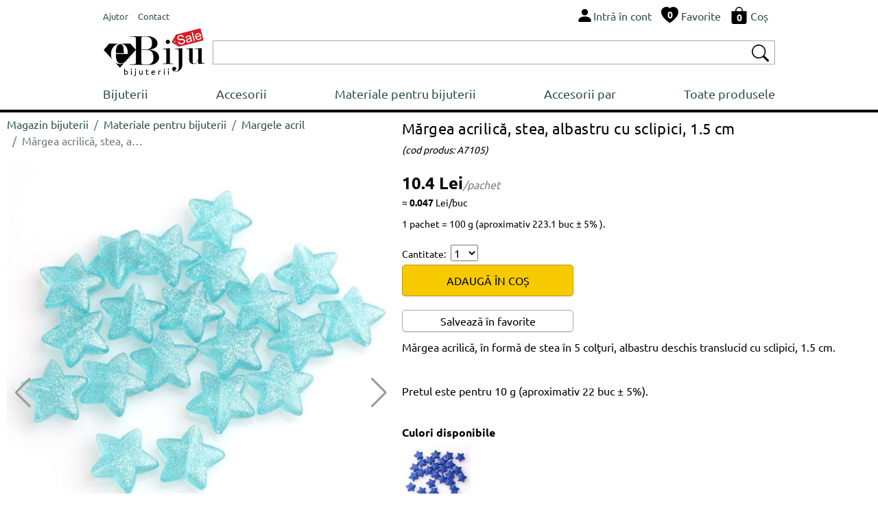

--- FILE ---
content_type: text/html; charset=UTF-8
request_url: https://www.ebiju.ro/materiale-pentru-bijuterii/margele-acril/margea-acrilica-stea-albastru-cu-sclipici-15-cm-11326
body_size: 5796
content:
  <!DOCTYPE html>
<html lang='ro'>
<head>
<title>Mărgea acrilică, stea, albastru cu sclipici, 1.5 cm</title>
<meta http-equiv="content-type" content="text/html; charset=UTF-8" />
<meta name="robots" content="index,follow">
<meta name="description" content="Mărgea acrilică, stea, albastru cu sclipici, 1.5 cm">
<meta name="keywords" content="">
<meta name="author" content="Bijuterii eBiju">
<meta name="viewport" content="width=device-width, initial-scale=1.0">
<meta name="google-site-verification" content="aiPTl1JZDiYrpEBj4fRscufCTqWZDZqiV2uphXkuHFg" />
<meta name="SKYPE_TOOLBAR" content="SKYPE_TOOLBAR_PARSER_COMPATIBLE" />
<link rel='canonical' href='https://www.ebiju.ro/materiale-pentru-bijuterii/margele-acril/margea-acrilica-stea-albastru-cu-sclipici-15-cm-11326' />
<script type="application/ld+json">
{
  "@context": "http://schema.org/",
  "@type": "Product",
  "name": "Mărgea acrilică, stea, albastru cu sclipici, 1.5 cm",
  
  "image": [
        "https://www.ebiju.ro/files/products/margea-acrilica-stea-albastru-cu-sclipici-15-cm-11326-1-big.jpg"      
    ],    
  "description": "Mărgea acrilică, stea, albastru cu sclipici, 1.5 cm",
  "sku": "11326",
  "mpn": "11326",
  
    "offers": {
    "@type": "Offer",
    "priceCurrency": "RON",
    "url":"https://www.ebiju.ro/materiale-pentru-bijuterii/margele-acril/margea-acrilica-stea-albastru-cu-sclipici-15-cm-11326",
    "price": "10.40",
    "priceValidUntil": "2026-05-16",
    "itemCondition": "http://schema.org/NewCondition",
    "availability": "http://schema.org/InStock",
    "itemOffered":"Product",
    "seller": {
      "@type": "Organization",
      "name": "ebiju"
    }
  }
}
</script>
<script type="application/ld+json">{"@context": "http://schema.org","@type": "BreadcrumbList","itemListElement": [{
                    "@type": "ListItem",
                    "position": 1,
                    "name": "Magazin bijuterii",
                    "item": "https://www.ebiju.ro"},{
                    "@type": "ListItem",
                    "position": 2,
                    "name": "Materiale pentru bijuterii",
                    "item": "https://www.ebiju.ro/materiale-pentru-bijuterii"},{
                    "@type": "ListItem",
                    "position": 3,
                    "name": "Margele acril",
                    "item": "https://www.ebiju.ro/materiale-pentru-bijuterii/margele-acril"},{
                    "@type": "ListItem",
                    "position": 4,
                    "name": "Mărgea acrilică, stea, albastru cu sclipici, 1.5 cm",
                    "item": "https://www.ebiju.ro/materiale-pentru-bijuterii/margele-acril/margea-acrilica-stea-albastru-cu-sclipici-15-cm-11326"}]}</script><link href="/assets/_-_product-detail-head-ebiju.ro-ro-16-1.css" rel="stylesheet">
<link rel="stylesheet" href="/assets/css/style.css?v=212">   
<link rel="icon" type="image/png" href="/assets/img/favicon.png">
<script type="text/javascript" src="/assets/js/script.js?v=16" charset="UTF-8" ></script>
<link rel="stylesheet" href="/assets/vendors/swiper/swiper-bundle.min.css">   
<script type="text/javascript" src="/assets/vendors/swiper/swiper-bundle.min.js" charset="UTF-8" ></script>
</head>
<body class='ebiju'>
<div class='header'>
<div style='display:table;width:100%;'>
<div style='display:table-row;width:100%;'>
<div class='d-table-cell d-md-none' style="vertical-align: middle;width:50px;">
<img onclick="nav = new NavM();nav.open();" src="/assets/vendors/bootstrap/icons/list.svg" alt="Deschide lista de bijuterii " width="40px" height="40px" style='vertical-align: middle;'>
</div>
<div class="d-table-cell d-md-none" style="vertical-align: middle;"> 
<a href="/" class="logo_sale_ro" style='display:block;'>
<img src="/assets/img/logo/ebiju_sale.svg" alt='Magazin de bijuterii online'>
<b>bijuterii</b>
</a>
</div>
<div class="d-none d-md-table-cell" style="vertical-align: middle;" >
<span class="link-group"> 
<a href="/ajutor" class="mr-1"><small>Ajutor</small></a> 
<a href="/contact"><small>Contact</small></a> 
</span>
</div>
<div style="display:table-cell;vertical-align: middle;">
<div style="float:right;" class="link-group">
<a class='mr-1' rel="nofollow" href='/utilizator/intra-in-cont'><img src="/assets/vendors/bootstrap/icons/person-fill.svg" alt="Intră în cont"><span class='d-none d-md-inline'>Intră în cont</span></a>
<a class='mr-1 d-none d-md-inline' href='/bijuterii-favorite'>                            
<span style='position:relative;'><img src="/assets/vendors/bootstrap/icons/heart-fill.svg" alt="Bijuterii favorite"><div id='wish_count' class="digit_over_icon" style='top: 40%;'>0</div></span>
<span style='vertical-align: bottom;'>Favorite</span>
</a>
<a class='mr-1' href='/cos' rel="nofollow">
<span style='position:relative;'><img src="/assets/vendors/bootstrap/icons/bag-fill.svg" alt="Cos bijuterii"><div id='h_cart_cantitate' class="digit_over_icon">0</div></span>
<span class='d-none d-md-inline'>Coș</span>
</a>
</div>
<div id='looged-user-menu' style="float:right;margin-right:10px;display:none" class='tooltip'>
</div>    
</div>
</div>
</div>
<div style='display:table;width:100%;margin-top:5px;'>
<div style='display:table-row;width:100%;'>
<a href="/" class="logo_sale_ro d-sm-none d-md-table-cell" style="padding-right:10px;">
<img src="/assets/img/logo/ebiju_sale.svg" alt='Magazin de bijuterii online'>
<b>bijuterii</b>
</a>
<div style="display:table-cell;vertical-align: middle;">
<div class='autocomplete'>
<div style="display:table;width:100%;box-sizing: border-box;border: 1px solid #A9A9A9;background-color:#FFFFFF;padding:2px 2px 2px 2px;">
<div style="display:table-row;width:100%;">
<form autocomplete="off" action="/search" method="GET"> 
<div style='display:table-cell;vertical-align: middle;width:100%;padding-right:5px;' >
<input type='text' style='width:100%;height:28px;box-sizing: border-box; display: inline-block;border:0px;outline: none;' value='' name='q' id='q'>
<script>BjuSearch(document.getElementById("q"));</script> 
</div>
<div style="display:table-cell;vertical-align: middle;"><button type="submit" style="border:none;background-color:#FFFFFF;"><img src="/assets/vendors/bootstrap/icons/search.svg" alt="Cauta bijuterii" width="25px" height="25px"></button></div>
</form>
</div>
</div> 
</div>    
</div>
</div>
</div>
<div class="nav" id='nav'>
<div  class='d-md-none' style='width:100%;float:left;box-sizing: border-box;padding: 10px;background-color:#232F3E;'>
<div style='display:table;width:100%;'>
<div style='display:table-row;width:100%;'>
<div style="display:table-cell;vertical-align: middle;color:#FFFFFF;">
<div >eBiju</div>
<div style='font-size:90%;'>magazin online de bijuterii</div>
</div>
<div style="display:table-cell;vertical-align: middle;color:#FFFFFF;"><i onclick='nav.close();' class='bju-bi bju-Xlg bju-bi-3x' ></i></div>
</div>
</div>  
</div>
<div class='nav-table'>
<a href="/bijuterii">Bijuterii</a>        
<a href="/accesorii">Accesorii</a>        
<a href="/materiale-pentru-bijuterii">Materiale pentru bijuterii</a>        
<a href="/accesorii-par">Accesorii par</a>        
<a href="/produse">Toate produsele</a>        
<div class='nav-mob d-md-none'>
<div class='nav-divider'></div>
<a href="/ajutor">Ajutor</a> 
<a href="/contact">Contact</a> 
</div>
</div>
</div>
</div> 
<div class='header-divider'></div>
<div class='page-full' ><div class='p-detail'>
<div class='left-c'>
<div style='width:100%;float:left;margin-top:5px;' class='d-sm-none d-md-block'><nav aria-label="breadcrumb"><ol class="breadcrumb" style="background-color:#FFFFFF;padding:0px;" ><li class="breadcrumb-item"><a href="/">Magazin bijuterii</a></li><li class="breadcrumb-item"><a href="/materiale-pentru-bijuterii">Materiale pentru bijuterii</a></li><li class="breadcrumb-item"><a href="/materiale-pentru-bijuterii/margele-acril">Margele acril</a></li><li class="breadcrumb-item active text-truncate"  style="max-width:200px;" aria-current="page">Mărgea acrilică, stea, albastru cu sclipici, 1.5 cm</li></ol></nav></div>
<div class="swiper productSwiper">
<div class="swiper-wrapper">
<div class='swiper-slide'><img srcset='/products-photos/margea-acrilica-stea-albastru-cu-sclipici-15-cm-11326-1-330x396.jpg 330w,/products-photos/margea-acrilica-stea-albastru-cu-sclipici-15-cm-11326-1-555x666.jpg 555w,/products-photos/margea-acrilica-stea-albastru-cu-sclipici-15-cm-11326-1-700x840.jpg 700w' sizes='(max-width:349px) 330w,(max-width:575px) 555w, 700w' src='/products-photos/margea-acrilica-stea-albastru-cu-sclipici-15-cm-11326-1-700x840.jpg' alt='Mărgea acrilică, stea, albastru cu sclipici, 1.5 cm' style='width:100%;'></div>
</div>
<div class="swiper-button-next"></div>
<div class="swiper-button-prev"></div>
<div class="swiper-pagination"></div>
</div>
<style>
.swiper {
width: 100%;
}
.swiper-slide { 
width: 100%;
/*
text-align: center;
font-size: 18px;
display: -webkit-box;
display: -ms-flexbox;
display: -webkit-flex;
display: flex;        
-webkit-box-pack: center;
-ms-flex-pack: center;
-webkit-justify-content: center;
justify-content: center;
-webkit-box-align: center;
-ms-flex-align: center;
-webkit-align-items: center;
align-items: center;*/
}
.swiper-slide img {
display: block;
width: 100%;
height: 100%;
object-fit: cover;
}
.swiper-video
{
position: relative;
width:100%;
height: 0;
/* 16:9 */
// padding-bottom: 56.25%; 
padding-bottom: 100%; 
}
.swiper-video iframe 
{
position: absolute;
top: 0;
left: 0; 
width: 100%;
height: 100%;
}
.swiper-button-prev {
color: #999999;
}
.swiper-button-next {
color: #999999; 
}
</style>
<script>
var tag = document.createElement('script');
tag.src = "https://www.youtube.com/iframe_api";
var firstScriptTag = document.getElementsByTagName('script')[0];
firstScriptTag.parentNode.insertBefore(tag, firstScriptTag);
var players = [];    
    
    
 var productSwiper = new Swiper(".productSwiper", {
        slidesPerView: 1,
        spaceBetween: 30,
        loop: true,        
        pagination: {
          el: ".swiper-pagination",
          clickable: true,
        },
        navigation: {
          nextEl: ".swiper-button-next",
          prevEl: ".swiper-button-prev",
        },
        on: {
            slideChange: function() 
            {    
               currentSlide = this.slides[this.activeIndex];
               if(currentSlide.classList.contains('swiper-video'))
               {
                   if(currentSlide.getElementsByClassName('yt-player')[0])
                   {
                        var _slideContent = currentSlide.getElementsByClassName('yt-player')[0];
                        var videoId = _slideContent.getAttribute('data-id');
                        var player = new YT.Player(_slideContent, {
                                     height: '390',
                                    width: '640',
                                    videoId: videoId,
                                    playerVars: {                                      
                                      autoplay: true,
                                      playsinline: 1,
                                      modestbranding: true,
                                      rel: 0
                                    },
                                  });

                        players.push(player);            
                   }
                   
                   
               }
            }
          }
      });
      
    
</script>    </div>
<div class='right-c'>
<h1>Mărgea acrilică, stea, albastru cu sclipici, 1.5 cm</h1><small>(cod produs:&nbsp;A7105)</small>
<div class='h-row spacer-1x' style='width:100%;'><div class='p-price'>10.4&nbsp;Lei<i>/pachet</i></div><div style='font-size:14px;font-weight:normal;margin-bottom:10px;float:left;clear:both;'>&#8776;&nbsp;<b style='color:#000000;'>0.047</b>&nbsp;Lei/buc</div><div style='font-size:14px;font-weight:normal;margin-bottom:10px;float:left;clear:both;'>1 pachet = 100 g (aproximativ 223.1 buc ± 5&#37; ).</div>
<div>
</div>
<div class='h-row' style='width:100%;'>
<div style='margin-bottom:5px;'>
<span class='fs-small'>Cantitate:&nbsp;</span>
<select name='quantity' id='_quantity' onchange="pDetail=new ProductDetail(); pDetail.priceSelect($(this).val(), prices = [],'selected' ,'#price_row_')"> 
<option value="1">1</option>
<option value="2">2</option>
<option value="3">3</option>
<option value="4">4</option>
<option value="5">5</option>
<option value="6">6</option>
<option value="7">7</option>
<option value="8">8</option>
<option value="9">9</option>
<option value="10">10</option>
</select>
</div>
<button class='btn btn-md-250' onclick='productPlugins.save({product_code:"A7105",product_id:11326, quantity:$("#_quantity").val(), attribute: $("#product_attributes").val(), confirm:"newpage"});'>ADAUGĂ ÎN COȘ</button>
<br>
<button class='btn-white btn-md-250' style='margin-top:20px;padding:3px;' onClick='wishList.add("11326");'>Salvează în favorite</button></div></div>
<div class='h-row' style='max-width:637px;'><p>Mărgea acrilică, &icirc;n formă de stea &icirc;n 5 colţuri, albastru deschis translucid cu sclipici, 1.5 cm.</p><br />
<p>Pretul este pentru 10 g (aproximativ 22 buc&nbsp;&plusmn; 5%).</p></div>
<div class='h-row'>
</div>
<div class='h-row'> 
<b style='margin-bottom:10px;'>Culori disponibile</b><br>
<a style='display:block;float:left;margin-right:5px;margin-top:5px;' href='/materiale-pentru-bijuterii/margele-acril/margea-acrilica-steluta-albastru-1-cm-11325' ><img style='float:left;' src='/files/products/margea-acrilica-steluta-albastru-1-cm-11325-1-mijl_a.jpg' alt='Mărgea acrilică, steluţă, albastru, 1 cm'></a>            </div>
<div class='socials'>
<div id='product-share' style='float:left;clear:both;'></div>        </div>
</div>
<div class='container-fluid' style='float:left;clear:both;'>
<div class="row" ><div class="col-12" style='font-weight:bold;margin-bottom:10px;'><hr>COMPLETEAZA ACEST LOOK</div></div>
<div class="row">
<div class="col-12 biju-sets">
</div>    
</div>    
</div>
<div class='container-fluid' style='float:left;clear:both;'>
<div class="row" style='margin-bottom:10px;'>
<div class="col-12" style='font-weight:bold;'><hr>IDEI CREATIVE</div>
</div>
<div class="row">
<div class='col-4 col-sm-6 col-md-4 col-lg-3 col-xl-2' style='margin-top:10px;'>
<div class="card border-light" >
<a href='/bijuterii/coliere/colier-fetite-multicolor-3900/reteta'><img style='max-width:100%;' class="card-img-top" src='/files/products/colier-fetite-multicolor-3900-0-img.jpg' alt='Colier fetite multicolor'></a>
</div>
</div>  
<div class='col-4 col-sm-6 col-md-4 col-lg-3 col-xl-2' style='margin-top:10px;'>
<div class="card border-light" >
<a href='/bijuterii/bratari/bratara-fetite-multicolor-3901/reteta'><img style='max-width:100%;' class="card-img-top" src='/files/products/bratara-fetite-multicolor-3901-1-img.jpg' alt='Bratara fetite multicolor'></a>
</div>
</div>  
<div class='col-4 col-sm-6 col-md-4 col-lg-3 col-xl-2' style='margin-top:10px;'>
<div class="card border-light" >
<a href='/bijuterii/bratari/bratara-multicolor-cu-stelute-si-flori-3232/reteta'><img style='max-width:100%;' class="card-img-top" src='/files/products/bratara-multicolor-cu-stelute-si-flori-3232-1-img.jpg' alt='Bratara multicolor cu stelute si flori'></a>
</div>
</div>  
<div class='col-4 col-sm-6 col-md-4 col-lg-3 col-xl-2' style='margin-top:10px;'>
<div class="card border-light" >
<a href='/bijuterii/cercei/cercei-blue-stars-6586/reteta'><img style='max-width:100%;' class="card-img-top" src='/files/products/cercei-blue-stars-6586-1-img.jpg' alt='Cercei "Blue Stars"'></a>
</div>
</div>  
<div class='col-4 col-sm-6 col-md-4 col-lg-3 col-xl-2' style='margin-top:10px;'>
<div class="card border-light" >
<a href='/materiale-pentru-bijuterii/margele-acril/set-creativ-pentru-copii-11707/reteta'><img style='max-width:100%;' class="card-img-top" src='/files/products/set-creativ-pentru-copii-11707-1-img.jpg' alt='Set creativ pentru copii'></a>
</div>
</div>  
<div class='col-4 col-sm-6 col-md-4 col-lg-3 col-xl-2' style='margin-top:10px;'>
<div class="card border-light" >
<a href='/bijuterii/cercei/cercei-cerculete-aurii-cu-stelute-acrilice-12571/reteta'><img style='max-width:100%;' class="card-img-top" src='/files/products/cercei-cerculete-aurii-cu-stelute-acrilice-12571-1-img.jpg' alt='Cercei cerculeţe aurii cu steluţe acrilice'></a>
</div>
</div>  
</div>  
</div>
</div></div>
<div class='footer'>
<div class='top'>
<div class='container-fluid' style='padding:0px;'>
<div class="row" style='padding:0px;margin:0px;'>
<div class="col col-sm-6 col-lg-3" style='padding: 10px 10px 10px 10px;' >
<div style='float:left;height:100%;display: flex;align-items: center;'><i class='phone-2x'></i></div>
<div style='float:left;padding-left:10px;' class="fs-small">
0745 480 403<br>0770 115 665<br>0359 447 922<br>                        </div>
</div>
<div class="col-6 col-lg-3" style='padding: 10px 10px 10px 10px;' >
<div style='float:left;height:100%;display: flex;align-items: center;'><a  href="mailto:suport@ebiju.ro"><i class='envelope-2x'></i></a></div>
<div style='float:left;height:100%;display: flex;align-items: center;padding-left:10px;' class="fs-small">
<a  href="mailto:suport@ebiju.ro">suport@ebiju.ro</a>
</div>
</div>
<div class="col-6 col-lg-3" style='padding: 10px 10px 10px 10px;' >
<div style='float:left;height:100%;display: flex;align-items: center;'><i class='clock-2x'></i></div>
<div style='float:left;height:100%;display: flex;flex-wrap: wrap;align-items: center;padding-left:10px;' class="fs-small">
Luni-Vineri<br>
de la 9:00 am <br>la 5:30 pm
</div>
</div>
<div class="col-6 col-lg-3" style='padding: 10px 10px 10px 10px;' >
<div style='float:left;height:100%;display: flex;align-items: center;padding-left:10px;' class="fs-small">
©2003-2026 ebiju.ro<br>
Magazin de bijuterii online                        </div>
</div>
</div>
</div>
</div>
<div style='float:left;clear:both;width:100%;background-color:#F5F5F5;'> 
<div class='bottom'>
<div class='container-fluid' style='padding:0px;'>
<div class="row" style='padding:0px;margin:0px;'>
<div class="col-12">
<div class="footer-menu-container">
<div class="footer-menu">
<div class='fw-bold' style='margin-bottom:5px;' >COMANDĂ</div>
<a  href='/ajutor/clienti/comanda#1' style='display:block;float:left;clear:both;'>Cum fac o comandă</a>
<a  href='/ajutor/clienti/comanda#5' style='display:block;float:left;clear:both;'>Cum returnez produse</a>
<a  href='/ajutor/clienti/comanda#2' style='display:block;float:left;clear:both;'>Cum primesc comanda</a>
</div>
<div class="footer-menu">
<div class='fw-bold' style='margin-bottom:5px;'>CLIENȚI</div>
<a href='/contact' style='display:block;float:left;clear:both;'>Contact</a>                                                        
<a href='/utilizator/intra-in-cont' style='display:block;float:left;clear:both;'>Intră în cont</a>
<a href='/utilizator/recuperare-parola' style='display:block;float:left;clear:both;'>Recuperare parolă</a>                            
<a href='/utilizator/cont-nou' style='display:block;float:left;clear:both;'>Crează cont nou</a>
</div>
<div class="footer-menu">
<div class='fw-bold' style='margin-bottom:5px;' >INFORMAȚII</div>
<a  href='/ajutor/clienti/date-personale#1' style='display:block;float:left;clear:both;'>Politica de confidențialitate</a>
<a  href='/ajutor/clienti/comanda#6' style='display:block;float:left;clear:both;'>Termeni și condiții</a>                  
<a  href='https://anpc.ro/ce-este-sal' style='display:block;float:left;clear:both;' target="_blank">ANPC-SAL</a>
<a  href='https://ec.europa.eu/consumers/odr/main/index.cfm?event=main.home2.show&lng=RO' style='display:block;float:left;clear:both;' target="_blank">Solutionarea online a litigiilor</a>
</div>
</div>
</div>
</div>
</div>
</div>
</div> 
</div>
<script type="text/javascript" src="/assets/_-_product-detail-body-ebiju.ro-ro-16-1.js" charset="UTF-8" ></script>
<div id='addProductPluginsResourceContainer' style='z-index:9999;'><div class='modal fade' id='bju-modal-window' tabindex='-1' role='dialog'  aria-hidden='true'>
<div class='modal-dialog modal-dialog-centered' role='document'>
<div class='modal-content'>
<div class='modal-header'>
<h5 class='modal-title' id='bju-modal-window-title'></h5>
<button type='button' class='close' data-dismiss='modal' aria-label='Close'><span aria-hidden='true'>&times;</span></button>
</div>
<div class='modal-body' id='bju-modal-window-body'>
...
</div>
<div class='modal-footer'>
<a style='display:none;' id='mess-btn-1' href='/cos' class='btn btn-info'>Vezi coș <i><svg xmlns=http://www.w3.org/2000/svg' width='20' height='20' fill='currentColor' class='bi bi-bag-fill' viewBox='0 0 16 16'>
<path d='M8 1a2.5 2.5 0 0 1 2.5 2.5V4h-5v-.5A2.5 2.5 0 0 1 8 1zm3.5 3v-.5a3.5 3.5 0 1 0-7 0V4H1v10a2 2 0 0 0 2 2h10a2 2 0 0 0 2-2V4h-3.5z'/>
</svg></i></a>
<button id='mess-btn-2' type='button' class='btn btn-dark' data-bs-dismiss='modal' data-dismiss='modal' style='display:none;'>Continuă cumparăturile</button>
<button id='mess-btn-3' type='button' class='btn btn-dark' data-bs-dismiss='modal' data-dismiss='modal'>Continuă</button>
</div>
</div>
</div>
</div></div><script>$(document).ready(function(){$('#product-share').jsSocials({shareIn:'popup',showLabel:false,showCount:false,shares:['facebook','twitter','email']});});</script>    
</body>
</html>